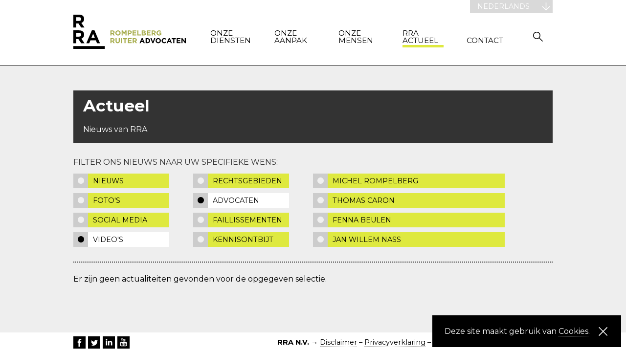

--- FILE ---
content_type: text/html; charset=UTF-8
request_url: https://www.rra.nl/NL/rra-actueel.html&filterType=videos&subFilter=advocaten
body_size: 2560
content:

<!DOCTYPE html>
<html xmlns="http://www.w3.org/1999/xhtml">
<head>
	
		
	<title>RRA actueel - Rompelberg Ruiter Advocaten</title>
	<meta name="description" content="">

	<link rel="icon" href="/favicon.ico?v=1" type="image/x-icon"> 
	
	<meta http-equiv="Content-Type" content="text/html; charset=utf-8">
	<meta name="web_author" content="Pixelplus Interactieve Media">

	<meta property="og:locale" content="nl_nl">
    <meta property="og:type" content="website">
    <meta property="og:image" content="http://www.rra.nl/img/logo-social.png">
    <meta property="og:url" content="http://www.rra.nl/rra-actueel.html">
	<meta property="og:title" content="RRA actueel - Rompelberg Ruiter Advocaten">
    <meta property="og:description" content="">

    <meta name="viewport" content="width=320, initial-scale=1.0, maximum-scale=1.0, user-scalable=no"/>
    <meta http-equiv="X-UA-Compatible" content="IE=edge"> 

	<link href='https://fonts.googleapis.com/css?family=Montserrat:400,700' rel='stylesheet' type='text/css'>
	<link rel="stylesheet" href="/style/screen.css?v20220720" type="text/css" media="screen">
	<link rel="stylesheet" href="/style/mediaqueries.css" type="text/css" media="screen">
	<!-- Slider -->
	<link rel="stylesheet" type="text/css" href="/../plugin/royalslider/royalslider/royalslider.css">
	<link rel="stylesheet" type="text/css" href="/../plugin/royalslider/royalslider/skins/minimal-white/rs-minimal-white.css">
	<!--[if lt IE 9]><script src="/script/html5shiv.js"></script><![endif]-->
</head>

<body class="grey light">
<div id="wrap">

	<div id="site">
		<header id="mainHeader" class="open" role="banner">
			<div class="container group">
								<a href="/" id="topLogo" title="RRA Advocaten - Naar de homepagina">
					<img src="/img/logo-rra-advocaten.svg" alt="RRA Advocaten - Naar de homepagina" title="RRA Advocaten - Naar de homepagina">
				</a>				
				<nav id="mainNav" role="navigation">
					
<ul class="group">
<li class=" "><a href="/NL/onze-diensten.html" title="Onze diensten">Onze diensten</a>
</li>
<li class=" "><a href="/NL/onze-aanpak.html" title="Onze aanpak">Onze aanpak</a>
</li>
<li class=" "><a href="/NL/onze-mensen.html" title="Onze mensen">Onze mensen</a>
</li>
<li class=" active"><a href="/NL/rra-actueel.html" title="RRA actueel">RRA actueel</a>
</li>
<li class=" "><a href="/NL/contact.html" title="Contact">Contact</a>
</li>
<li><a href="tel:+31455620540" class="showMobile" title="Direct bellen">Direct bellen</a></li></ul>				</nav>

				<a href="javascript:toggleSearchBar('header#mainHeader a.toggleSearch');" class="toggleSearch" title="Zoeken">Zoeken</a>
				<a href="javascript:toggleFade('nav#mainNav', 'a.toggleMenuMobile');" class="toggleMenuMobile showMobile" title="Menu">Menu</a>

				<br class="clear">

								<div id="searchBar">
					<form action="/NL/zoekresultaten.html" method="POST">
						<input type="text" name="search" value="" placeholder="Waar bent u naar op zoek?">
						<input type="submit" name="submitSearch" value="Zoeken">
					</form>
				</div>
				
<div id="language">
	<ul>
		<li>
			<a href="javascript:toggleLanguage();">Nederlands</a>
			<ul>

				<li><a href="/DE/rra-aktuell.html" title="Zu Deutsch wechseln">Deutsch</a></li><li><a href="/EN/rra-news.html" title="Switch to English">English</a></li>
			</ul>
		</li>
	</ul>
</div>			</div>

		</header>
		
		<div id="main">

			<div class="container group">
				
				<div class="col size100">
					<section>
						
						<header class="pageHeader">
							<h1>Actueel</h1>
							<p>Nieuws van RRA</p>
						</header>

					</section>

					<div id="filterArticles" class="group">
						<p>Filter ons nieuws naar uw specifieke wens:</p>
						<div class="col size20">
							<a href="/NL/rra-actueel.html&subFilter=advocaten&filterType=news" data-value="news" title="Nieuws">Nieuws</a>
							<a href="/NL/rra-actueel.html&subFilter=advocaten&filterType=photos" data-value="photos" title="Foto's">Foto's</a>
							<a href="/NL/rra-actueel.html&subFilter=advocaten&filterType=social" data-value="social" title="Social media">Social media</a>
							<a href="/NL/rra-actueel.html&subFilter=advocaten&filterType=videos" data-value="videos" title="Video's">Video's</a>
						</div>
						<div class="col size20">
							<a href="/NL/rra-actueel.html&filterType=videos&subFilter=rechtsgebieden" data-value="rechtsgebieden" title="Rechtsgebieden">Rechtsgebieden</a>
							<a href="/NL/rra-actueel.html&filterType=videos&subFilter=advocaten" data-value="advocaten" title="Advocaten">Advocaten</a>
							<a href="/NL/rra-actueel.html&filterType=videos&subFilter=faillissementen" data-value="faillissementen" title="Faillissementen">Faillissementen</a>
							<a href="/NL/rra-actueel.html&filterType=videos&subFilter=kennisontbijten" data-value="kennisontbijten" title="Kennisontbijt">Kennisontbijt</a>
						</div>
						<div class="col size40 last" id="newsItems">

							<a href="/NL/rra-actueel.html&filterType=videos&subFilter=advocaten&item=6" data-value="6" title="Michel Rompelberg">Michel Rompelberg</a><a href="/NL/rra-actueel.html&filterType=videos&subFilter=advocaten&item=14" data-value="14" title="Thomas Caron">Thomas Caron</a><a href="/NL/rra-actueel.html&filterType=videos&subFilter=advocaten&item=27" data-value="27" title="Fenna Beulen">Fenna Beulen</a><a href="/NL/rra-actueel.html&filterType=videos&subFilter=advocaten&item=29" data-value="29" title="Jan Willem Nass">Jan Willem Nass</a>
						</div>
					</div>

					<hr>

					<div id="fullOverview">

						<p>Er zijn geen actualiteiten gevonden voor de opgegeven selectie.
					</div>

				</div>
				
			</div>
			
		</div>	
	</div>
</div>
	
		<footer id="siteFooter">
		<div class="container group">
			<div class="social floatLeft group">
				<a href="https://www.facebook.com/pages/RRA-Advocaten/127629080605008" title="Bezoek onze facebook pagina" target="_blank"><img src="/img/icon-facebook.svg" alt="Bezoek onze facebook pagina" title="Bezoek onze facebook pagina"></a>
				<a href="https://twitter.com/RRA_Advocaten" title="Bezoek ons Twitter profiel" target="_blank"><img src="/img/icon-twitter.svg" alt="Bezoek ons Twitter profiel" title="Bezoek ons Twitter profiel"></a>
				<a href="https://www.linkedin.com/company/rra-advocaten-n.v." title="Bezoek onze LinkedIn pagina" target="_blank"><img src="/img/icon-linkedin.svg" alt="Bezoek onze LinkedIn pagina" title="Bezoek onze LinkedIn pagina"></a>
				<a href="https://www.youtube.com/user/RRAadvocaten" title="Bezoek ons YouTube-kanaal" target="_blank"><img src="/img/icon-youtube.svg" alt="Bezoek ons YouTube-kanaal" title="Bezoek ons YouTube-kanaal"></a>
			</div>

			<div class="disclaimer floatRight">
				<b>RRA N.V.</b> &rarr; <a href="/NL/disclaimer.html" title="Disclaimer">Disclaimer</a> &ndash; <a href="/NL/privacyverklaring.html" title="Privacyverklaring">Privacyverklaring</a> &ndash; <a href="/NL/colofon.html" title="Colofon">Colofon</a> &ndash; <a href="/NL/onze-aanpak/algemene-voorwaarden.html" title="Voorwaarden">Voorwaarden</a> &ndash; <a href="/NL/cookiebeleid.html" title="Cookies">Cookies</a>
			</div>
		</div>
	</footer>

	
	<div id="cookieMelding">
		Deze site maakt gebruik van <a href="/NL/cookiebeleid.html" title="Deze site maakt gebruik van Cookies">Cookies</a>.
		<a href="/NL/rra-actueel.html&filterType=videos&subFilter=advocaten&acceptCookie=yes" id="closeCookie" title="Sluiten">x</a>
	</div>

	
	<script type="text/javascript" src="/script/jquery-1.11.1.min.js"></script>
	<script type="text/javascript" src="/script/jquery.cycle2.min.js"></script>
	<script type="text/javascript" src="/script/jquery.cycle2.swipe.min.js"></script>
	<script type="text/javascript" src="/script/scripting.js"></script>
	<script type="text/javascript">
		$(document).ready(function(){

			loadCSS('/style/print.css', 'print');
		});

		
		  
  (function(i,s,o,g,r,a,m){i['GoogleAnalyticsObject']=r;i[r]=i[r]||function(){
  (i[r].q=i[r].q||[]).push(arguments)},i[r].l=1*new Date();a=s.createElement(o),
  m=s.getElementsByTagName(o)[0];a.async=1;a.src=g;m.parentNode.insertBefore(a,m)
  })(window,document,'script','//www.google-analytics.com/analytics.js','ga');

  ga('create', 'UA-6717147-1', 'auto');
  ga('send', 'pageview');
	
	</script>
	<script type="text/javascript">

		function changeItem(val) {

			window.location = "/NL/rra-actueel.html&" + val;
		}

		$(document).ready(function() {

			$('[data-value="videos"]').addClass('active');$('[data-value="advocaten"]').addClass('active');		});

	</script>
</body>
</html>

--- FILE ---
content_type: text/css
request_url: https://www.rra.nl/style/screen.css?v20220720
body_size: 6554
content:
@charset "utf-8";
/* CSS Document */

/* *****************************************************************
Colors used in this document:
	RRA Geel		:	#dee93f
	RRA Groen		:	#a6ac4b
***************************************************************** */

* {margin: 0px;	padding: 0px; outline-style: none;}
a, img {border:0px solid #fff;}

html, body {height: 100%;}

/* display:block voor oudere browsers */
header, nav, article, section, aside, time, footer {display: block;}

/* --------------------------------------------------------- TYPE */

body {font-family: 'Montserrat', sans-serif;}

h1,h2,h3,h4,h5,h6 {margin: 0 0 15px;}
h1 {font-size: 2.1rem;}
h2 {font-size: 1.7rem;}
h3 {font-size: 1.5rem;}
h4 {font-size: 1.3rem;}
h5 {font-size: 1.1rem;}
h6 {font-size: 1.1rem;}

p, ul, ol, table {
	font-size: 1rem;
	margin: 0 0 25px;
	line-height: 1.7em;
}

.colorWhite {color:#fff;}

ul {
	list-style-type: square;
	margin: 0 0 25px 15px;
}
ol {margin: 0 0 25px 20px;}

hr {
	clear: both;
	margin: 20px 0;
	height: 0px;
	border: 0px;
	border-top: 2px dotted #fff;
}
body.white hr {border-top: 2px dotted #000;}
body.grey.light hr {border-color: #333;}
.col.size33 hr {width: 303px;}
body .contentBlock hr {border-color: #000;}

p > a, ul li > a, ol li > a, td > a {
	color: inherit;
	text-decoration: none;
	border-bottom: 1px dotted #000;
}
a:hover {border-bottom: 0px dotted #000;}

/* ------------------------------------------------------- LAYOUT */

#site {margin: 0 auto -40px}

body {background-color: #4d4d4d;} /* default background-color */
body.homepage {background-color: #000;}
.grey {background-color: #4d4d4d;}
.grey.light {background-color: #eee;}
.green {background-color: #a6ac4b;}
.white {background-color: #fff;}

.container {
	margin: 0 auto;
	padding: 0 10px;
	width: 980px;
}

video#bgvid {
	position: fixed;
	right: 0;
	bottom: 0;
	min-width: 100%;
	min-height: 100%;
	width: auto;
	height: auto;
	z-index: -100;
	background-size: cover;
}

#main {margin: 50px 0 100px;}
body.homepage #main {margin: 50px 0;}
#main .col {
	float: left;
	margin: 0 5% 0 0;
}
#main .col.size30 {width: 30%;}
#main .col.size33 {width: 33%;}
#main .col.size40 {width: 40%;}
#main .col.size60 {width: 55%;}
#main .col.size66 {width: 62%;}
#main .col.last {margin-right: 0px;}

.blockTitle {
	padding: 5px 10px;
	color: #fff;
	text-transform: uppercase;
	background-color: #000;
}
body.grey.light .blockTitle {background-color: #333;}

body.white .size33.last .blockTitle {border-right: 20px solid #fff;}
body.grey .size33.last .blockTitle {border-right: 20px solid #4D4D4D;}
body.grey.light .size33.last .blockTitle {border-right: 20px solid #eee;}
body.green .size33.last .blockTitle {border-right: 20px solid #a6ac4b;}

body.green .blockTitle {border-color: #A6AC4B;}
body.grey .blockTitle {border-color: #4D4D4D;}
body.yellow .blockTitle {border-color: #DEE93F;}
body.white .blockTitle {border-color: #fff;}

#main .col.size100 {
	margin: 0;
	width: 100%;
}
#main .col.size100 .blockTitle {border: 0px solid #fff;}

section .contentBlock a.ctaButton {
	display: inline-block;
	padding: 5px 10px 5px 50px;
	color: #000;
	font-size: 0.8rem;
	font-weight: bold;
	text-decoration: none;
	text-transform: uppercase;
	border-bottom: none;
	background: url('../img/arrow-right.png') no-repeat scroll 30px center #dee93f;
	
	transition: all 200ms ease-out 0s;
}

section .contentBlock a.ctaButton:hover {margin-left: 10px;}

/* -------------------------------------------- LAYOUT - HOMEPAGE */

body.homepage #main .col.size33 {margin: 0 5% 0 29%;}
body.homepage #main .col.size33.last {margin: 0;}

body.homepage #site #main .col .sideBlock {
	margin: 0 0 40px;
	height: 200px;
	border-width: 0px;
}
body.homepage #site #main .col .sideBlock.hasImage {height: 100px;}
body.homepage #site #main .col .sideBlock.cycle-slideshow {height: auto;}

.vjs-big-play-button{display:none !important;}
.vjs-control-bar{display:none !important;}

/* ------------------------------------------------ LAYOUT - FORM */

form fieldset {
	margin: 0 0 25px;
	border: 0px solid #fff;
}

form fieldset legend {
	margin: 10px 0;
	color: #fff;
	font-size: 1.6rem;
}

form .label,
form fieldset > label {
	position: relative;
	display: block;
	min-height: 45px;
	margin: 0 0 10px;
}
form fieldset > label[for=message] {height: auto;}

form .label span,
form label span {
	position: absolute;
	left: -15px;
	top: 9px;
	padding: 3px 7px;
	text-transform: uppercase;
	background-color: #dee93f;
}

form .label span i,
form label span i {
	font-style: normal;
}

form .label .inputStyle,
form label input[type=text],
form label input[type=email],
form label textarea {
	display: block;
	height: 45px;
	width: 100%;
	font-family: 'Montserrat', sans-serif;
	font-size: 1rem;
	border: 0px solid #fff;
	background-color: #fff;
}

form label textarea {
	padding: 11px 2% 2% 2%;
	width: 96%;
	min-height: 150px;
	resize: vertical;
	line-height: 1.5em;
}

form .label .inputStyle {text-indent: 85px; line-height: 45px;}
form label[for=name] input {text-indent: 64px;}
form label[for=fname] input,
form label[for=extraFname] input {text-indent: 113px;}
form label[for=mname] input,
form label[for=extraMname] input {text-indent: 168px;}
form label[for=lname] input,
form label[for=extraLname] input {text-indent: 132px;}
form label[for=email] input,
form label[for=extraEmail] input {text-indent: 72px;}
form label[for=extraPhone] input {text-indent: 100px;}
form label[for=phone] input {text-indent: 100px;}
form label[for=company] input {text-indent: 146px;}
form label[for=companyAddress] input {text-indent: 67px;}
form label[for=message] textarea {text-indent: 72px;}

form .label #companyZip {
	float: left;
	margin: 0 2% 0 0;
	width: 52%;
	text-indent: 0;
}

form .label #companyCity {
	float: left;
	margin: 0;
	width: 46%;
}

form .label #companyZip input,
form .label #companyCity input {
	display: block;
	height: 100%;
	font-family: 'Montserrat', sans-serif;
	font-size: 1rem;
	border:0px solid #fff;
}

form .label #companyZip input {padding-left: 76%; width: 24%;}
form .label #companyCity input {padding-left: 3%; width: 97%;}

form .label .inputStyle label {cursor: pointer;}
form .label .inputStyle label[for=man],
form .label .inputStyle label[for=extraMan] {margin: 0 15px 0 0;}

form input[type=submit] {
	float: right;
	border: 0px solid #fff;
	padding: 0 3% 0 7%;
	height: 38px;
	font-family: 'Montserrat', sans-serif;
	font-size: 1rem;
	text-transform: uppercase;
	background: url('../img/arrow-right.png') 13px center no-repeat #dee93f;
	cursor: pointer;
}

form input[type=submit]:hover {
	color: #fff;
	background: url('../img/arrow-right-w.png') 13px center no-repeat #000;
}

form#formKennissessie {padding-top: 20px;}

form#formKennissessie .foto-disclaimer { 
	background-color: white ; 
	padding: 20px;
	margin-top: 2rem;
	margin-bottom: 0;
	padding-bottom: 0.5rem;
}

form#formKennissessie .foto-disclaimer-toggle {
	background-color: white ; 
	padding: 20px;	
}

form#formKennissessie .foto-disclaimer-toggle label {
	cursor: pointer;
	user-select: none;
}

/* ----------------------------------- LAYOUT - FORM KENNISSESSIE */

form a#openExtra {
	display: block;
	margin: 0 0 20px;
	color: #fff;
}

#plusOne {
	margin: 0 0 20px;
}

/* ------------------------------------------------ HEADER - MAIN */

header .container {position: relative; z-index: 1000;}

header#mainHeader {
	position: relative;
	padding: 30px 0;
	background-color: #fff;
	border-bottom: 1px solid #000;
}
header#mainHeader a#topLogo {
	display: block;
	float: left;
	margin: 0 50px 0 0;
	width: 230px;
	border: 0px solid #fff;
}
header#mainHeader a#topLogo img {width: 100%;}

#searchBar {
	display: none;
	margin: 16px 20px 0 280px;
	height: 38px;
}

#searchBar input[type=text]{
	display: block;
	float: left;
	width: 75%;
	height: 36px;
	font-family: 'Montserrat', sans-serif;
	font-size: 1rem;
	border: 0px solid #fff;
	border-bottom: 2px solid #c6c6c6;
}

#searchBar input[type=submit] {width: 23%;}

/* ------------------------------------ HEADER - LANGUAGE TOGGLER */

#language {
	position: absolute;
	right: 10px;
	top: -30px;
	z-index: 2000;
}

#language ul {
	margin: 0;
	list-style-type: none;
}

#language ul li a,
#language ul li span {
	display: block;
	margin: 0;
	line-height: 1.2em;
	padding: 5px 15px;
	color: #fff;
	font-size: 0.9rem;
	text-transform: uppercase;
	border: 0px solid #fff;
	background-color: #d9d9d9;
}

#language ul li a {margin-right: 27px;}
#language ul li a:hover {
	color: #000;
	background-color: #dee93f;
}
#language > ul > li > a {
	margin: 0;
	padding-right: 47px;
	background: url('../img/language-dropdown.svg') right center no-repeat scroll #d9d9d9;
}
#language > ul > li.open > a,
#language > ul > li:hover > a {
	color: #000;
	background: url('../img/language-dropdown-b.svg') right center no-repeat scroll #dee93f;
}


#language ul li ul {display: none;}
#language ul li.open ul {display: block;}

/* ---------------------------------------------------------- NAV */

nav#mainNav {float: left; margin: 30px 0 0;}
nav#mainNav ul {list-style-type: none; margin: 0;}
nav#mainNav ul li {display: inline;}
nav#mainNav ul li a {
	display: inline-block;
	margin: 0 43px 0 0;
	padding: 0 0 2px;
	width: 84px;
	line-height: 1.05em;
	color: #000;
	font-size: 0.95rem;
	font-weight: normal;
	text-decoration: none;
	text-transform: uppercase;
	border-bottom: 5px solid rgba(0,0,0, 0);

	-webkit-transition: border-color 200ms ease-out;
	-moz-transition: border-color 200ms ease-out;
	-o-transition: border-color 200ms ease-out;
	transition: border-color 200ms ease-out;
}
nav#mainNav ul li.active a {border-bottom: 5px solid #dee93f;}
nav#mainNav ul li a:hover {border-color: rgba(0,0,0, 1);}

header#mainHeader a.toggleSearch {
	display: block;
	float: left;
	margin: 31px 0 0 5px;
	width: 28px;
	height: 27px;
	text-indent: -9999px;
	background: url('../img/bg-spr-search.png') center 4px no-repeat transparent;

	-webkit-transition: background-color 200ms ease-out;
	-moz-transition: background-color 200ms ease-out;
	-o-transition: background-color 200ms ease-out;
	transition: background-color 200ms ease-out;
}

header#mainHeader a.toggleSearch.open {
	background: url('../img/bg-spr-searchclose.png') center 4px no-repeat transparent;	
}

header#mainHeader a.toggleSearch:hover {
	background-color: #000;
	background-position: center -97px;
}

/* ------------------------------------------------- NAV - SUBNAV */

nav#mobileNavblock ul,
nav#subNav ul {
	margin: 0 20px 10px 0;
	list-style-type: none;
}

nav#mobileNavblock ul {
	margin: 0 10px 35px 0;
}

nav#mobileNavblock ul li,
nav#subNav ul li {
	display: block;
	margin: 0 0 5px;
}

nav#mobileNavblock ul li a,
nav#subNav ul li a {
	position: relative;
	display: block;
	padding: 15px 20px;
	color: #000;
	font-size: 0.95rem;
	line-height: 1.3rem;
	text-decoration: none;
	background-color: #fff;
	border: 0px solid #fff;
}

nav#subNav ul li a:hover,
nav#subNav ul li.active a {
	background-color: #000;
	color: #fff;
}

nav#mobileNavblock ul li a:after,
nav#subNav ul li a:after {
	content: '';
	right: -10px;
	top: 10px;
	width: 31px;
	height: 31px;
	position: absolute;
	background: url("../img/arrow-right.png") no-repeat scroll center center #dee93f;
	
	-webkit-transition: right 200ms ease-out;
	-moz-transition: right 200ms ease-out;
	-o-transition: right 200ms ease-out;
	transition: right 200ms ease-out;
}

nav#subNav ul li a:hover:after {right: -20px;}

/* --------------------------------------------------------- MAIN */

header.pageHeader {
	margin: 0 0 10px;
	padding: 10px 20px 15px;
}

body.green header.pageHeader {background-color: #dee93f;}
body.grey header.pageHeader {background-color: #dee93f;}
body.grey.light header.pageHeader {background-color: #333; color: #fff;}
body.grey header.pageHeader:first-child {background-color: #a6ac4b;}
body.grey.light header.pageHeader:first-child {background-color: #333;}
body.white header.pageHeader {background-color: #eee;}
body.white header.pageHeader.employee {padding: 0; background-color: transparent;}

header.pageHeader p {margin: 0;}

.contentBlock {
	margin: 0 0 10px;
	padding: 20px;
	color: #000;
	background-color: #fff;
}
body.white .contentBlock {padding: 0;}
.contentBlock.error ul {
	list-style-type: square;
	margin-bottom: 0;
	color: #ac644b;
}
/*.contentBlock.error ul li {display: block;}*/
#blockMenu .block {margin: 0 0 10px;}

a.blockLink {
	position: relative;
	display: block;
	padding: 15px 20px;
	color: #000;
	text-decoration: none;
	background-color: #fff;
}
body.white a.blockLink {background-color: #eee;}

#blockMenu .block.active a.blockLink,
body a.blockLink:hover {
	background-color: #000;
	color: #fff;
}

a.blockLink:after {
	position: absolute;
	top: 10px;
	right: -10px;
	padding: 5px 10px 5px 50px;
	background: url('../img/arrow-right.png') 30px center no-repeat #dee93f;

	-webkit-transition: right 200ms ease-out;
	-moz-transition: right 200ms ease-out;
	-o-transition: right 200ms ease-out;
	transition: right 200ms ease-out;
}
a.blockLink.nl:after {

	content: 'Lees verder';
}
a.blockLink.en:after {

	content: 'Read more';
}
a.blockLink.de:after {

	content: 'Lies weiter';
}
#blockMenu .block.active a.blockLink:after,
#blockMenu a.blockLink:hover:after {
	color: #000;
	right: -20px;
}
#blockMenu .block.active a.blockLink.unfold:after {
	background: url('../img/arrow-down.png') 31px center no-repeat #dee93f;
}

#blockMenu .blockMore {
	padding: 0 20px;
	background-color: #fff;
	overflow: hidden;
	height: 0;

	-webkit-transition: all 300ms ease-out;
	-moz-transition: all 300ms ease-out;
	-o-transition: all 300ms ease-out;
	transition: all 300ms ease-out;
}

#blockMenu .block.active .blockMore {
	padding: 20px;
	height: auto;	
}

/* -------------------------------------------- MAIN - SIDEBLOCKS */

.sideBlock {
	position: relative;
	display: block;
	margin: 0 0 25px;
	padding: 25px 25px 50px 25px;
	height: 155px;
	width: auto;
	color: #000;
	text-decoration: none;
	border-right: 20px solid #4D4D4D;
	background-color: #fff; /* Default color */
}
.sideBlock.hasImage,
.sideBlock.cycle-slideshow {height: auto;}

body.grey .col.size33 div.sideBlock,
body.green .col.size33 div.sideBlock,
body.white .col.size33 div.sideBlock {
	/*min-height: 150px;*/
}

body.green .sideBlock {border-color: #A6AC4B;}
body.grey .sideBlock {border-color: #4D4D4D;}
body.grey.light .sideBlock {border-color: #eee;}
body.yellow .sideBlock {border-color: #DEE93F;}
body.white .sideBlock {border-color: #fff;}

.sideBlock.typeA {background-color: #fff;}
body.grey .sideBlock.typeA {background-color: #fff;}
body.white .sideBlock.typeA {background-color: #a6ac4b;}
body.green .sideBlock.typeA {background-color: #fff;}

.sideBlock.typeB {background-color: #a6ac4b;}
body.grey .sideBlock.typeB {background-color: #a6ac4b;}
body.white .sideBlock.typeB {background-color: #000; color: #fff;}
body.green .sideBlock.typeB {background-color: #000; color: #fff;}

.sideBlock.typeC {background-color: #000; color: #fff;}
body.grey .sideBlock.typeC {background-color: #000; color: #fff;}
body.white .sideBlock.typeC {background-color: #dee93f; color: #000;}
body.green .sideBlock.typeC {background-color: #DEE93F; color: #000;}

body.grey .sideBlock.typeD {background-color: #dee93f;}
body.white .sideBlock.typeD {background-color: #4d4d4d; color: #fff;}

.sideBlock .title {
	margin: 0 0 10px;
	font-size: 1.3rem;
}


.readMore {
	position: absolute;
	right: -10px;
	bottom: 25px;
	padding: 5px 10px 5px 50px;
	color: #000;
	font-size: 0.8rem;
	font-weight: bold;
	text-decoration: none;
	text-transform: uppercase;
	background: url('../img/arrow-right.png') 30px center no-repeat #dee93f;

	-webkit-transition: all 200ms ease-out;
	-moz-transition: all 200ms ease-out;
	-o-transition: all 200ms ease-out;
	transition: all 200ms ease-out;
}
.readMore:first-of-type {
	position: absolute;
	right: -10px;
	bottom: 56px;
}
.readMore:last-of-type {
	position: absolute;
	right: -10px;
	bottom: 25px;
}
.readMore.bgWhite {background-color: #fff;}
body.homepage .cycle-slide .readMore {
	right: 10px;
	bottom: 10px;
}

.readMore:hover {right: -20px;}
body.white .sideBlock.typeC a.readMore {
	background-color: #000;
	color: #fff;
	background-image: url('../img/arrow-right-w.png');
}
body.homepage .cycle-slide .readMore:hover {right: 0px;}

/* ----------------------------------- MAIN - SIDEBLOCKS - SLIDER */

.sideBlock.cycle-slideshow {
	padding: 0;
	width: 323px;
	border: 0px solid #fff;
	background-color: transparent!important;
	overflow: hidden;
}
.sideBlock.cycle-slideshow .cycle-slide {
	position: relative;
	padding: 25px 25px 50px 25px;
	width: 100%;
	height: 230px;
	/*height: 249px;*/
	border-right: 20px solid #4D4D4D;
	border-bottom: 0px solid #fff!important;
	background-color: #fff; /* Default color */
	box-sizing: border-box;
}

body.homepage .sideBlock.cycle-slideshow .cycle-slide {
	height: 244px;
	background-color: #000;
	border-right: 0px solid #4D4D4D;
}

body.white .sideBlock.cycle-slideshow.typeA .cycle-slide {background-color: #a6ac4b;}
body.grey .sideBlock.cycle-slideshow.typeB .cycle-slide {background-color: #A6AC4B;}
body.green .sideBlock.cycle-slideshow.typeB .cycle-slide {background-color: #000;}
body.white .sideBlock.cycle-slideshow.typeB .cycle-slide {background-color: #000; color: #fff;}
body.grey .sideBlock.cycle-slideshow.typeC .cycle-slide {background-color: #000;}
body.grey .sideBlock.cycle-slideshow.typeC .cycle-slide {color: #fff;}
body.green .sideBlock.cycle-slideshow.typeC .cycle-slide {background-color: #DEE93F;}
body.green .sideBlock.cycle-slideshow.typeC .cycle-slide .readMore {background-color: #fff;}
body.white .sideBlock.cycle-slideshow.typeC .cycle-slide {background-color: #dee93f;}

.sideBlock time {
	position: absolute;
	bottom: 27px;
	z-index: 100;
}
.sideBlock .hasImage time {color: #fff;}

body.green .sideBlock .cycle-slide {border-color: #A6AC4B;}
body.grey .sideBlock .cycle-slide {border-color: #4D4D4D;}
body.grey.light .sideBlock .cycle-slide {border-color: #eee;}
body.yellow .sideBlock .cycle-slide {border-color: #DEE93F;}
body.white .sideBlock .cycle-slide {border-color: #fff;}

.sideBlock.cycle-slideshow .paging {
	border-right: 20px solid #4D4D4D;
	background-color: #cccccc;
	height: 32px;
}
body.homepage .sideBlock.cycle-slideshow .paging {border-right: 0px solid #4D4D4D;}

body.green .sideBlock.cycle-slideshow .paging {border-color: #A6AC4B;}
body.grey .sideBlock.cycle-slideshow .paging {border-color: #4D4D4D;}
body.grey.light .sideBlock.cycle-slideshow .paging {border-color: #eee;}
body.yellow .sideBlock.cycle-slideshow .paging {border-color: #DEE93F;}
body.white .sideBlock.cycle-slideshow .paging {border-color: #fff;}

.sideBlock.cycle-slideshow .paging > * {float: left;}
.sideBlock.cycle-slideshow .paging .prev,
.sideBlock.cycle-slideshow .paging .next {
	float: left;
	display: block;
	width: 30px;
	height: 100%;
	text-indent: -9999px;
	background: url('../img/arrow-left.png') center center no-repeat #808080;
	cursor: pointer;
}
.sideBlock.cycle-slideshow .paging .next {float: right; background-image: url('../img/arrow-right.png');}
.sideBlock.cycle-slideshow .paging .cycle-pager {
	width: 240px;
	height: 100%;
	line-height: 32px;
	text-align: center;
}
body.homepage .sideBlock.cycle-slideshow .paging .cycle-pager {width: 262px;}

.sideBlock.cycle-slideshow .paging .cycle-pager span {
	display: inline-block;
	margin: 9px 5px 0;
	width: 11px;
	height: 11px;
	text-indent: -9999px;
	background-color: #fff;

	-webkit-border-radius: 50%;
	-moz-border-radius: 50%;
	border-radius: 50%;
}
.sideBlock.cycle-slideshow .paging .cycle-pager span:hover {background-color: #777;}
.sideBlock.cycle-slideshow .paging .cycle-pager span.cycle-pager-active {background-color: #000;}

/* ------------------------------ MAIN - SIDEBLOCKS - NEWS SLIDER */

/*.sideBlock.newsSlider {height: 310px;}*/
.sideBlock.typeA.hasImage {padding-bottom: 150px;}
.sideBlock.typeB.hasImage {padding-bottom: 150px;}
.sideBlock.typeC.hasImage {padding-bottom: 150px;}
.sideBlock.hasImage p,
.sideBlock .hasImage p {
	margin: 0;
	height: 55px;
	overflow: hidden;
}

.sideBlock .image {
	position: absolute;
	left: 0;
	bottom: 0;
	width: 100%;
	height: 150px;
	overflow: hidden;
}

.sideBlock .image > div {
	position: absolute;
	left: -50%;	
	top: -50%;
	margin: 0;
	width: 200%;
	height: 200%;
}

.sideBlock .image div img {
	display: block;
	position: absolute; 
	top: 0; 
	left: 0; 
	right: 0; 
	bottom: 0; 
	margin: auto; 
	min-width: 50%;
	min-height: 50%;
}

.size33 .sideBlock.newsSlider.employee a {
	display: block;
	color: #000;
	text-decoration: none;
}

/* --------------------------------------- MAIN - FILTEREMPLOYEES */

#filterEmployees {margin: 0 0 5px;}
#filterEmployees a {
	display: block;
	margin: 0 0 10px;
	padding: 5px 10px 5px 50px;
	color: #000;
	font-size: 0.9rem;
	text-decoration: none;
	text-transform: uppercase;
	background: url("../img/arrow-right.png") no-repeat scroll 30px center #dee93f;
	
	-webkit-transition: background-color 200ms ease-out;
	-moz-transition: background-color 200ms ease-out;
	-o-transition: background-color 200ms ease-out;
	transition: background-color 200ms ease-out;
}

#filterEmployees a.active {background: url("../img/arrow-down.png") no-repeat scroll 31px center #fff;}
body.white #filterEmployees a.active {background-color: #eee;}

#filterEmployees a:hover {background-color: #fff;}
body.white #filterEmployees a:hover {
	background-color: #000;
	color: #fff;
	background-image: url('../img/arrow-right-w.png');
}

/* --------------------------------------- MAIN - FILTER ARTICLES */

#filterArticles {margin: 0 0 5px;}
#filterArticles .col.size20 {width: 20%;}
#filterArticles .col.size33 {width: 30%;}

#filterArticles a {
	position: relative;
	display: block;
	margin: 0 0 10px;
	padding: 5px 10px 5px 40px;
	height: 20px;
	line-height: 20px;
	color: #000;
	font-size: 0.9rem;
	text-decoration: none;
	text-transform: uppercase;
	background-color: #DEE93F;
	overflow: hidden;
	
	-webkit-transition: background-color 200ms ease-out;
	-moz-transition: background-color 200ms ease-out;
	-o-transition: background-color 200ms ease-out;
	transition: background-color 200ms ease-out;
}

#filterArticles a:before {
	content: '';
	position: absolute;
	left: 0;
	top: 0;
	display: block;
	width: 30px;
	height: 30px;
	background: url('../img/spr-checkbox.png') center 8px no-repeat #cccccc;
}

#filterArticles a:hover:before {background: url('../img/spr-checkbox.png') center -92px no-repeat #cccccc;}
#filterArticles a.active {background-color: #fff;}
#filterArticles a.active:before {background: url('../img/spr-checkbox.png') center -92px no-repeat #cccccc;}

#filterArticles label[for=listFaillisementen] {
	display: block;
	margin: 5px 0 0;
	height: 30px;
	background-color: #fff;
}

#filterArticles label select {
	display: block;
	width: 100%;
	height: 100%;
	font-family: 'Montserrat', sans-serif;
	font-size: 1rem;
	border: 0px solid #fff;
}

#filterArticles label select option {
	padding: 2% 3%;
}

/* ------------------------------------- MAIN - EMPLOYEE OVERVIEW */

#overviewEmployee {
	padding: 20px 0 0;
	text-align: justify;
	font-size: 0.1px;
}
#overviewEmployee:after {
	content: '';
	display: inline-block;
	width: 100%;
}

#overviewEmployee > div,
#overviewEmployee a.employee {
	position: relative;
	display: inline-block;
	margin: 0 0 20px;
	width: 48%;
	color: #000;
	font-size: 0.9rem;
	text-align: left;
	text-decoration: none;
	vertical-align: top;
	border: 0px solid #fff;
	background-color: #eee;

	-webkit-transition: background-color 200ms ease-out;
	-moz-transition: background-color 200ms ease-out;
	-o-transition: background-color 200ms ease-out;
	transition: background-color 200ms ease-out;
}

#overviewEmployee a.employee {height: 255px;}

#overviewEmployee a.employee:hover {
	color: #fff;
	background-color: #000;
}

#overviewEmployee .image{
	position: relative;
	height: 195px;
	overflow: hidden;
}

#overviewEmployee .image img {
	position: absolute;
	right: 0;
	top: 0;
	display: block;
	width: 100%;
}

#overviewEmployee .name {
	font-weight: bold;
	padding: 5px 8px;
}

#overviewEmployee a.mail:hover {
	color: #fff;
	background-color: #000;
}

#overviewEmployee a.employee:after {
	content: '';
	position: absolute;
	right: -10px;
	bottom: 0;
	width: 25px;
	height: 25px;
	background: url("../img/arrow-right.png") center center no-repeat #dee93f;
}

#overviewEmployee div.employee .name {
	position: relative;
	height: 90px;
	background-color: #eee;
}

#overviewEmployee div.employee .name span.functie {
	font-weight: normal;
	font-size: 0.9em;
}

#overviewEmployee div.employee .name .mail {
	position: absolute;
	right: -10px;
	bottom: 10px;
	padding: 5px 10px 5px 50px;
	color: #000;
	font-size: 0.8rem;
	font-weight: bold;
	text-decoration: none;
	text-transform: uppercase;
	background: url("../img/arrow-right.png") no-repeat scroll 30px center #dee93f;

	-webkit-transition: right 200ms ease-out;
	-moz-transition: right 200ms ease-out;
	-o-transition: right 200ms ease-out;
	transition: right 200ms ease-out;
}

#overviewEmployee div.employee .name .mail:hover {
	right: -20px;	
}

/* --------------------------------------- MAIN - EMPLOYEE DETAIL */

#imageEmployee {margin-bottom: 25px!important;}
#imageEmployee img {
	display: block;
	width: 100%;
}

/* -------------------------------------- MAIN - ARTICLE OVERVIEW */

#overviewArticle {
	padding: 20px 0 0;
	text-align: justify;
	font-size: 0.1px;
}
#overviewArticle:after {
	content: '';
	display: inline-block;
	width: 100%;
}

#filterArticles > p {
	color: #333;
	margin: 25px 0 10px;
	text-transform: uppercase;
}

#overviewArticle .title {
	font-size: 1.1rem;
	height: 150px;
}

#overviewArticle a {height: 193px;}
#overviewArticle a.overviewImage {position: relative;}
#overviewArticle a.overviewImage .title {height: auto;}
#overviewArticle a.overviewImage > .image {
	position: absolute;
	bottom: 0;
	left: 0;
	width: 100%;
	height: 141px;
	overflow: hidden;
}

#overviewArticle a.overviewImage .image > div {
	position: absolute; 
	top: -50%;
	left: -50%;
	width: 200%;
	height: 200%;
}

#overviewArticle a.overviewImage .image div img {
	position: absolute;
	top: 0;
	left: 0;
	right: 0;
	bottom: 0;
	display: block;
	margin: auto;
	min-width: 50%;
	min-height: 50%;
}
#overviewArticle a time {
	position: absolute;
	bottom: 30px;
	z-index: 100;
}

#overviewArticle a {
	position: relative;
	display: inline-block;
	margin: 0 0 45px;
	padding: 3%;
	width: 24.5%;
	color: #000;
	font-size: 0.9rem;
	text-align: left;
	text-decoration: none;
	vertical-align: top;
	border: 0px solid #fff;
	background-color: #fff;

	-webkit-transition: background-color 200ms ease-out;
	-moz-transition: background-color 200ms ease-out;
	-o-transition: background-color 200ms ease-out;
	transition: background-color 200ms ease-out;
}

#overviewArticle a p {line-height: 1.5em;}

#overviewArticle a.twitter,
.sideBlock .twitter,
#overviewArticle a.facebook,
.sideBlock .facebook {
	background-image: url('../img/icon-twitter-small.gif');
	background-position: right top;
	background-repeat: no-repeat;
}
#overviewArticle a.facebook,
.sideBlock .facebook {background-image: url('../img/icon-facebook-small.gif');}

#overviewArticle a.video {
	color: #fff;
	background-color: #000;
}
#overviewArticle a.video:hover {background-color: #444;}

#overviewArticle a.foto {
	color: #fff;
	background-color: #646464;
}

#overviewArticle a:hover {
	color: #fff;
	background-color: #000;
}

#overviewArticle a .readMore {font-size: 0.9rem;}
#overviewArticle a:hover .readMore {right: -20px;}

.bottomPaging {
	float: right;
	height: 30px;
	line-height: 30px;
	font-size: 0.1px;
}
.bottomPaging > * {display: block; float: left; font-size: 1rem;}
.bottomPaging > a {
	display: inline-block;
	width: 30px;
	height: 30px;
	text-indent: -9999px;
	background: url('../img/arrow-left.png') center center no-repeat #DEE93F;
}
.bottomPaging > a.next {background-image: url('../img/arrow-right.png');}

.bottomPaging .pages {margin: 0 4px;}
.bottomPaging .pages a {
	display: inline-block;
	margin: 0 2px;
	width: 30px;
	height: 30px;
	color: #fff;
	text-align: center;
	text-decoration: none;
	background-color: #000;
}

.bottomPaging a:hover,
.bottomPaging .pages a.active {
	color: #000;
	background-color: #fff;
}
.contentBlock .bottomPaging a:hover,
.contentBlock .bottomPaging a.active {background-color: #eee;}

/* ---------------------------------------- MAIN - ARTICLE DETAIL */

section .contentBlock.article img {
	margin: 0 0 25px;
	display: block;
	width: 100%;
}

section .contentBlock iframe {margin: 0 0 25px; border: 0px solid #fff;}

/* ----------------------------------------------- ALBUM OVERVIEW */

#loadDiv {
	padding: 20px 0 20px 63px;
	background: url('../img/loader-bgwhite.gif') 20px center no-repeat transparent;
}

body.white #loadDiv {background-image: url('../img/loader-bgwhite.gif');}
body.green #loadDiv {background-image: url('../img/loader-bggreen.gif');}
body.grey #loadDiv {background-image: url('../img/loader-bggrey.gif'); color: #fff;}
body.grey.light #loadDiv {background-image: url('../img/loader-bglight.gif'); color: #333;}

/* ----------------------------------------------- ALBUM OVERVIEW */

.gallery a {
	position: relative;
	display: block;
	float: left;
	margin: 0 5% 5% 0;
	padding: 0 0 20%;
	width: 30%;
	height: 0;
	overflow: hidden;
	background-color: #000;

	-webkit-transition: outline 200ms ease-out;
	-moz-transition: outline 200ms ease-out;
	-o-transition: outline 200ms ease-out;
	transition: outline 200ms ease-out;
}
.gallery a:hover {outline: 3px solid #000;}

.gallery a:nth-child(3n+0) {margin: 0 0 5% 0;}

.gallery a .image {
	position: absolute;
	left: -50%;
	top: -50%;
	width: 200%;
	height: 200%;
	z-index: 0;
}

.gallery a .image img {
	position: absolute;
	display: block;
	left: 0;
	right: 0;
	top: 0;
	bottom: 0;
	margin: auto;
	padding: 0;
	width: auto;
	min-width: 51%;
	min-height: 51%;
}

/* ------------------------------------------------------ SECTION */

/* -------------------------------------------- PAGING LEFT RIGHT */

.pagingLR > * {
	display: block;
	float: left;
	margin: 0 8px 0 0;
	height: 25px;
	line-height: 25px;
}

.pagingLR a {
	width: 25px;	
	height: 25px;
	text-indent: -9999px;
	background-color: #dee93f;

	-webkit-transition: background-color 200ms ease-out;
	-moz-transition: background-color 200ms ease-out;
	-o-transition: background-color 200ms ease-out;
	transition: background-color 200ms ease-out;
}

.pagingLR a {background: url('../img/arrow-right.png') center center no-repeat #dee93f;}
.pagingLR a:hover {background-image: url('../img/arrow-right-w.png'); background-color: #000;}
.pagingLR a.left {background: url('../img/arrow-left.png') center center no-repeat #dee93f;}
.pagingLR a.left:hover {background-image: url('../img/arrow-left-w.png'); background-color: #000;}

.pagingLR span {
	padding: 0 7px;
	color: #fff;
	font-weight: normal;
	text-transform: uppercase;
	background-color: #000;
	max-width: 145px;
	text-overflow: ellipsis;
	overflow: hidden;
}

.backOverview {
	display: block;
	margin: 0 0 10px;
	padding: 5px 10px 5px 50px;
	color: #000;
	font-size: 0.9rem;
	text-decoration: none;
	text-transform: uppercase;
	background: url("../img/arrow-left.png") no-repeat scroll 30px center #dee93f;
	
	-webkit-transition: background-color 200ms ease-out;
	-moz-transition: background-color 200ms ease-out;
	-o-transition: background-color 200ms ease-out;
	transition: background-color 200ms ease-out;
}

.backOverview:hover {
	color: #fff;
	background: url("../img/arrow-left-w.png") no-repeat scroll 30px center #000;
}

/* ------------------------------------------------------ CONTACT */

.container.contact {
	padding: 0 0 25px;
	border-bottom: 2px dotted #fff;
}

#tabs {padding: 0;}

#tabs > ul {
	list-style-type: none;
	margin: 0 0 25px;
	padding: 20px 0 30px;
	font-size: 0.1px;
	text-align: justify;
	border-bottom: 2px dotted #fff;
}

#tabs > ul:after {
	content: '';
	display: inline-block;
	width: 100%;
}

#tabs > ul > li {
	display: block;
}

#tabs > ul > li > a {
	display: block;
	padding: 5px 10px 5px 30px;
	height: 25px;
	line-height: 25px;
	color: #000;
	font-size: 1rem;
	text-transform: uppercase;
	text-decoration: none;
	border: 0px solid #eee;
	background: url('../img/arrow-right.png') no-repeat 10px center #dee93f;

	-webkit-transition: background-color 200ms ease-out;
	-moz-transition: background-color 200ms ease-out;
	-o-transition: background-color 200ms ease-out;
	transition: background-color 200ms ease-out;
}

#tabs ul li a:hover {background-color: #fff;}
#tabs ul li.ui-state-active a {
	background-image: url('../img/arrow-down.png');
	background-color: #fff;
}

#map_canvas {
	width: 100%;
	height: 400px;
	border: 2px solid #999;
	background-color: #fff;
}
#map_canvas .contentBlock {background-color: transparent;}

section div.contentBlock a.partner {
	display: block;
	margin: 35px 0;
}

section div.contentBlock a.partner img {
	display: block;
	margin: 0 auto;
}

/* ------------------------------------------------------- ZOEKEN */

#main section a.resultaat {
	display: block;
	color: #000;
	margin: 0 -15px;
	padding: 5px 15px;
	text-decoration: none;
}

#main section a.resultaat h2 {
	display: inline-block;
	margin: 0;
	font-size: 1.4rem;
	border-bottom: 1px dotted #000;
}

#main section a.resultaat:hover h2 {border-bottom: 1px dotted #fff;}

#main section a.resultaat:hover h2:after {
	content: '\203A';
	display: inline-block;
	padding-left: 9px;
}

/* --------------------------------------- FOOTER - SHARE OPTIONS */

footer.shareOptions .col > * {
	display: inline-block;
	height: 25px;
	line-height: 25px;
}

footer.shareOptions .col span {
	padding: 0 5px;
	text-transform: uppercase;
	background-color: #bfbfbf;
}

footer.shareOptions .col a.social {
	text-indent: -9999px;
	width: 25px;
	background-color: #000;
}

footer.shareOptions .col a.facebook {background: url('../img/icon-facebook-w.svg') center center / auto 18px no-repeat #000;}
footer.shareOptions .col a.twitter {background: url('../img/icon-twitter-w.svg') center center / 19px auto no-repeat #000;}
footer.shareOptions .col a.linkedin {background: url('../img/icon-linkedin-w.svg') center center / auto 17px no-repeat #000;}

footer.shareOptions .col a.social:hover {background-color: #A6AC4B;}

footer.shareOptions .col a.mail {
	padding: 0 5px;
	color: #fff;
	text-decoration: none;
	background-color: #a6ac4b;
}
footer.shareOptions .col a.mail:hover {background-color: #000;}

/* ----------------------------------------- FOOTER - SITE FOOTER */

#wrap {position: relative; min-height: 100%; margin: 0 auto -40px; z-index: 1;}
#wrap:after {content: ''; display: block;}
footer#siteFooter, #wrap:after {height: 40px;}
footer#siteFooter {
	position: relative;
	line-height: 40px;
	text-align: center;
	background-color: #fff;
	z-index: 10;
}

footer#siteFooter .social a {
	display: block;
	float: left;
	margin: 8px 5px 0 0;
	width: 25px;
	height: 25px;
}

footer#siteFooter .social a img {
	display: block;
	width: inherit;
}

footer#siteFooter .disclaimer {line-height: 40px; font-size: 0.9rem;}
footer#siteFooter .disclaimer a {
	color: #000;
	text-decoration: none;
	border-bottom: 1px dotted #000;
	font-weight: 400;
}
footer#siteFooter .disclaimer a:hover {border: 0px solid #fff;}

/*Opera Fix*/
body:before {
	content:"";
	height:100%;
	float:left;
	width:0;
	margin-top:-32767px;/
}

/* ------------------------------------------------ COOKIEMELDING */

#cookieMelding {
	position: fixed;
	right: 10px;
	bottom: 10px;
	display: block;
	padding: 20px 25px;
	height: 25px;
	line-height: 25px;
	color: #fff;
	background-color: #000;
	z-index: 9999;
}

#cookieMelding a {
	color: #fff;
	text-decoration: none;
	border-bottom: 1px dotted #fff;
}
#cookieMelding a:hover {border: 0px solid #fff;}

#cookieMelding a#closeCookie {
	display: inline-block;
	margin: 0 0 0 10px;
	width: 25px;
	height: 25px;
	border: 0px solid #fff;
	background: url('../../img/icon-close-w.svg') center center / 20px 20px no-repeat transparent;
	text-indent: -9999px;
}
#cookieMelding a#closeCookie:hover {background-color: #555;}

/* ---------------------------------------------------------- ZUT */

/*
	font-family: 'Montserrat', sans-serif;
*/

.ghost {
	margin: 0!important;
	padding: 0!important;
	height: 1px!important;
	overflow:hidden!important;
	visibility: hidden!important;
}
p.notice {color: #a6ac4b;}
.fancybox-nav span {visibility: visible!important;}
.noBorder {border: 0px solid #fff;}
.autoHeight {height: auto!important;}
#overviewArticle .foto.ghost {padding: 3%!important;}
.floatRight {float: right;}
.floatLeft {float: left;}
.nomargin {margin: 0!important;}
br.clear { font-size:0px; line-height:0px; clear:both; }
.clear {clear:both;}
.group:after {content: ""; display: table; clear: both;}



/* Royalslider customisation */

#royal-slider {
	margin-bottom: 1.5em;
}

#map_canvas .marker-icon {
	background-position: center;
	background-size: 22px 22px;
	border-radius: 50%;
	height: 22px;
	left: 4px;
	position: absolute;
	text-align: center;
	top: 3px;
	-webkit-transform: rotate(45deg);
			transform: rotate(45deg);
	width: 22px;
  }
  
  #map_canvas .marker {
	height: 30px;
	width: 30px;
  }
  
  #map_canvas .marker-content {
	background: #c30b82;
	border-radius: 50% 50% 50% 0;
	height: 30px;
	left: 50%;
	margin: -15px 0 0 -15px;
	position: absolute;
	top: 50%;
	-webkit-transform: rotate(-45deg);
			transform: rotate(-45deg);
	width: 30px;
  }
  
  #map_canvas .marker-content::before {
	background: #ffffff;
	border-radius: 50%;
	content: "";
	height: 24px;
	margin: 3px 0 0 3px;
	position: absolute;
	width: 24px;
  }

--- FILE ---
content_type: text/css
request_url: https://www.rra.nl/style/mediaqueries.css
body_size: 1753
content:
@charset "utf-8";
/* CSS Document */

.showMobile {display: none!important;}

/* -------------------------------------------------- IPAD STAAND */

@media only screen and (max-width : 800px) {

.container {width: 745px;}
header#mainHeader a#topLogo {width: 150px;}
header#mainHeader a.toggleSearch:hover {background-position: center 4px; background-color: transparent;}
nav#mainNav {margin: 11px 0 0;}
nav#mainNav ul li a {
	font-size: 0.9rem;
	margin: 0 13px 0 0;
}
header#mainHeader a.toggleSearch {margin-top: 12px;}
#searchBar {margin: 16px 20px 0 200px;}

form .label span i,
form label span i {
	display: block;
}

form .label #companyZip input {padding-left: 63%; width: 37%;}
form .label #companyCity input {padding-left: 3%; width: 97%;}

#main .col.size66.colLeft,
#main > div > .col.size33 {
	width: 600px;
	margin: 0 0 50px 0;
}

body.homepage #main > div > .col.size33 {
	width: 45%;
	float: left;
}

body.homepage #main > div > .col.size33 .sideBlock {
	width: 100%;
	min-height:260px;
}

a.blockLink {font-size: 0.95rem;}
body.green .size33.last .blockTitle,
body.grey .size33.last .blockTitle,
body.white .size33.last .blockTitle {border-right: 0;}

/* ---------------------------------------------------- ARTIKELEN */

#filterArticles .col.size20 {width: 24%;}
#filterArticles .col a {
	white-space: nowrap;
	font-size: 1.8vw;
}
#overviewArticle a {width: 41%;}

/* ----------------------------------------------------- HOMEPAGE */

body.homepage #main .col.size33 {margin-left: 0;}

/* -------------------------------------------------- SIDEBLOKKEN */

.col.size33 hr {width: auto;}
body.contact .col.size33.last > a,
body.contact .col.size33.last > .sideBlock {
	float: left;
	width: 47%;
	box-sizing: border-box;
	overflow: hidden;
}

.sideBlock,
.sideBlock.cycle-slideshow {
	float: left;
	margin: 0 5% 5% 0;
	width: 55%;
	box-sizing: border-box;
}

body.green .size33.last .blockTitle:nth-child(odd) {
	margin: 0 0 5% 0;	
}

.sideBlock.cycle-slideshow .paging .prev,
.sideBlock.cycle-slideshow .paging .next {width: 12%;}
.sideBlock.cycle-slideshow .paging .cycle-pager {width: 75%;}

} /* END IPAD */

/* ------------------------------------------------------- IPHONE */
/* ------------------------------------------------------- IPHONE */

@media only screen and (max-width : 767px) {

h1 {font-size: 8vw;}	

header#mainHeader {height: auto; padding: 20px 0;}
header#mainHeader .container {margin-bottom: 0;}
header#mainHeader a#topLogo {width: 180px;}

#language {
	position: absolute;
	right: 10px;
	top: -20px;
	z-index: 2000;
}

nav#mainNav {display: none;}

nav#mainNav {
	position: absolute;
	top: 90px;
	left: 0;
	display: none;
	margin: 0;
	padding: 10%;
	width: 80%;
	border-bottom: 1px solid #000;
	background-color: #DEE93F;
	box-shadow: 0px 10px 0 rgba(0,0,0, 0.25);
	z-index: 8888;
}

nav#mainNav ul {margin: 0;}
nav#mainNav ul li {display: block;}
nav#mainNav ul li a {
	display: block;
	margin: 0 0 10px;
	padding: 10px;
	width: auto;
	color: #fff;
	font-size: 1.5rem;
	vertical-align: middle;
	text-decoration: none;
	background-color: #000;
}

header#mainHeader a.toggleSearch {margin-top: 23px;}

header#mainHeader a.toggleMenuMobile {
	display: block;
	float: left;
	margin: 23px 0 0 5px;
	width: 28px;
	height: 27px;
	text-indent: -9999px;
	background: url('../img/icon-hamburger.svg') center center no-repeat transparent;

	-webkit-transition: background-color 200ms ease-out;
	-moz-transition: background-color 200ms ease-out;
	-o-transition: background-color 200ms ease-out;
	transition: background-color 200ms ease-out;
}

header#mainHeader a.toggleMenuMobile.active {
	background: url('../img/bg-spr-searchclose.png') center 4px no-repeat transparent;
}

#searchBar {margin: 16px 0 0 0;}
#searchBar input[type=text] {width: 84%;}
#searchBar input[type=submit] {
	padding: 0;
	width: 13%;
	text-indent: -9999px;
	background-position: center center;
}

.container,
.container.contact,
#main .col.size33,
#main .col.size66,
#main .col.size66.colLeft,
body.homepage #main > div > .col.size33,
#main > div > .col.size33 {
	float: none;
	margin: 0 0 25px;
	width: auto;
}

.container.contact {padding: 0 10px;}

a.blockLink:after {
	content: '';
	right: -5px;
	padding: 0;
	width: 30px;
	height: 30px;
	background-position: center center;
}

#blockMenu .block.active a.blockLink.unfold:after {background-position: center center;}

.col.size33 hr,
.sideBlock.cycle-slideshow {width: auto;}
.sideBlock.cycle-slideshow {height: 270px;}
.sideBlock.cycle-slideshow .cycle-slide,
.sideBlock.cycle-slideshow .paging {border-width: 5px;}
.sideBlock.cycle-slideshow .cycle-slide {height: 88%;}
.sideBlock.cycle-slideshow .paging .prev,
.sideBlock.cycle-slideshow .paging .next {width: 10%;}
.sideBlock.cycle-slideshow .paging .cycle-pager {width: 80%;}

.sideBlock,
.sideBlock.cycle-slideshow {
	float: none;
	margin: 0 0 25px;
	width: auto;
}

#main footer.shareOptions .col.size30 {
	float: none;
	margin: 0 0 5px;
	width: auto;
}

#main .col.size40,
#main .col.size60 {
	float: none;
	margin: 0 0 35px;
	width: auto;
}

footer#siteFooter .container {margin: 0;}

.blockTitle {border-width: 0px;}
.sideBlock {border-width: 5px; width: auto;}

.sideBlock a.readMore,
#blockMenu .block.active a.blockLink:after,
#blockMenu a.blockLink:hover:after,
#blockMenu .block.active a.blockLink:after,
#blockMenu a.blockLink:hover:after {right: -5px;}

.sideBlock a.readMore:hover {right: -10px;}
footer#siteFooter {
	padding: 20px 0;
	height: auto;
}
footer#siteFooter .floatLeft,
footer#siteFooter .floatRight {
	float: none;
	line-height: 1.5em;
	text-align: left;
}
footer#siteFooter .floatLeft {margin: 0 0 20px;}
footer#siteFooter .social a {
	width: 35px;
	height: 35px;
}

form .label #companyZip,
form .label #companyCity {
	float: none;
	margin: 0 0 10px;
	width: auto;
	text-indent: 0;
}

form .label span i,
form label span i {
	display: inline-block;
}

form .label #companyZip input {
	padding-left: 2%;
	width: 98%;
}

form .label.address span {
	position: relative;
	top: 0;
}

form input[type=submit] {padding: 0 3% 0 10%;}

body.contact #tabs ul {padding: 0 0 15px;}
body.contact #tabs li.col.size33 {margin: 0 0 5px;}

body.contact .col.size33.last > a,
body.contact .col.size33.last > .sideBlock {
	display: block;
	float: none;
	margin: 0 0 15px;
	width: auto;
	border-right: 0px solid #ddd;
	box-sizing: border-box;
	overflow: hidden;
}

/* -------------------------------------------------- MEDEWERKERS */

#filterEmployees a,
#filterEmployees a.active {
	padding: 5px 10px 5px 35px;
	background-position: 10px center;
}

#overviewEmployee div.employee,
#overviewEmployee a.employee {width: 100%;}

/* ---------------------------------------------------- ARTIKELEN */

#filterArticles .col.size20,
#filterArticles .col.size33 {
	float: none;
	margin: 0 0 30px;
	width: auto;
}
#filterArticles .col a {
	white-space: nowrap;
	font-size: 1rem;
}
#overviewArticle a {
	float: none;
	margin: 0 0 20px;
	width: 90%;
	padding: 5%;
}

#overviewArticle a .title {font-size: 1rem;}

/* ------------------------------------------------ COOKIEMELDING */

#cookieMelding {
	right: 0;
	bottom: 0;
	padding: 20px 25px;
	height: auto;
	background-color: rgba(0,0,0, 0.85);
}


.showMobile {display: block!important;}
.hideMobile {display: none!important;}

} /* END IPHONE */

--- FILE ---
content_type: text/css
request_url: https://www.rra.nl/style/print.css
body_size: 114
content:
/*

only black used as color

*/

#site { 
	width: 650px; 
	font: 12px arial, verdana, sans-serif;
	line-height: 16px;
	color: black;
}

#header, #navigation, #footer { display: none;}

#content { width: 650px; }

h1, td h1 {font: 19px arial, verdana, sans-serif; font-weight: bold; color: black; margin-bottom: 7px;}
h2, td h2 {font: 17px arial, verdana, sans-serif; font-weight: bold; color: black; margin-bottom: 7px;}
h3, td h3 {font: 15px arial, verdana, sans-serif; font-weight: bold; color: black; margin-bottom: 7px;}
h4, td h4 {font: 14px arial, verdana, sans-serif; font-weight: bold; color: black; margin-bottom: 7px;}
h5, td h5 {font: 13px arial, verdana, sans-serif; font-weight: bold; color: black; margin-bottom: 7px;}
h6, td h6 {font: 12px arial, verdana, sans-serif; font-weight: bold; color: black; margin-bottom: 7px;}

#content a:link, #content a:visited {text-decoration: none; color: black ;  border-bottom: 1px solid black;}

#content img { margin: 10px 0px; }
#content img.left {	margin: 0px 10px 10px 0px; float: left; }
#content img.right { margin: 0px 0px 10px 10px; float: right; }

#print_header {
	width: 650px;
	height: 80px;
	display: block;
	border-bottom: 1px solid black;
}

#print_header .adres {
	float: left;
}

#print_header .logo {
	margin: 0px;
	padding: 0px;
	float: right;
}

--- FILE ---
content_type: image/svg+xml
request_url: https://www.rra.nl/img/icon-twitter.svg
body_size: 351
content:
<?xml version="1.0" encoding="utf-8"?>
<!-- Generator: Adobe Illustrator 16.0.0, SVG Export Plug-In . SVG Version: 6.00 Build 0)  -->
<!DOCTYPE svg PUBLIC "-//W3C//DTD SVG 1.1//EN" "http://www.w3.org/Graphics/SVG/1.1/DTD/svg11.dtd">
<svg version="1.1" id="Layer_1" xmlns="http://www.w3.org/2000/svg" xmlns:xlink="http://www.w3.org/1999/xlink" x="0px" y="0px"
	 width="21px" height="21px" viewBox="0 0 21 21" enable-background="new 0 0 21 21" xml:space="preserve">
<path fill="#010101" d="M21,0H0v21h21V0z M8.878,15.94c-1.375,0-2.655-0.403-3.733-1.094c1.292,0.151,2.582-0.206,3.605-1.008
	c-1.065-0.019-1.965-0.723-2.275-1.689c0.381,0.073,0.757,0.051,1.1-0.041c-1.172-0.236-1.98-1.29-1.954-2.417
	C5.95,9.873,6.326,9.983,6.725,9.995C5.64,9.271,5.333,7.84,5.971,6.747c1.201,1.472,2.996,2.44,5.019,2.542
	c-0.354-1.521,0.801-2.988,2.373-2.988c0.7,0,1.333,0.295,1.777,0.768c0.555-0.108,1.076-0.311,1.546-0.59
	c-0.181,0.568-0.567,1.045-1.07,1.346c0.492-0.059,0.961-0.188,1.398-0.383c-0.326,0.487-0.739,0.917-1.215,1.26
	C15.954,12.124,13.399,15.94,8.878,15.94"/>
</svg>


--- FILE ---
content_type: image/svg+xml
request_url: https://www.rra.nl/img/icon-facebook.svg
body_size: 172
content:
<?xml version="1.0" encoding="utf-8"?>
<!-- Generator: Adobe Illustrator 16.0.0, SVG Export Plug-In . SVG Version: 6.00 Build 0)  -->
<!DOCTYPE svg PUBLIC "-//W3C//DTD SVG 1.1//EN" "http://www.w3.org/Graphics/SVG/1.1/DTD/svg11.dtd">
<svg version="1.1" id="Layer_1" xmlns="http://www.w3.org/2000/svg" xmlns:xlink="http://www.w3.org/1999/xlink" x="0px" y="0px"
	 width="21px" height="21px" viewBox="0 0 21 21" enable-background="new 0 0 21 21" xml:space="preserve">
<g>
	<rect fill="#010101" width="21" height="21"/>
	<path fill="#FFFFFF" d="M13.635,6.502h-1.466c-0.52,0-0.629,0.213-0.629,0.748v1.293h2.095l-0.201,2.273H11.54V17.6H8.83v-6.756
		H7.418V8.543H8.83v-1.81c0-1.7,0.909-2.588,2.928-2.588h1.877V6.502z"/>
</g>
</svg>


--- FILE ---
content_type: image/svg+xml
request_url: https://www.rra.nl/img/icon-close-w.svg
body_size: 91
content:
<?xml version="1.0" encoding="utf-8"?>
<!-- Generator: Adobe Illustrator 16.0.0, SVG Export Plug-In . SVG Version: 6.00 Build 0)  -->
<!DOCTYPE svg PUBLIC "-//W3C//DTD SVG 1.1//EN" "http://www.w3.org/Graphics/SVG/1.1/DTD/svg11.dtd">
<svg version="1.1" id="Layer_1" xmlns="http://www.w3.org/2000/svg" xmlns:xlink="http://www.w3.org/1999/xlink" x="0px" y="0px"
	 width="25px" height="25px" viewBox="0 0 25 25" enable-background="new 0 0 25 25" xml:space="preserve">
<g>
	<line fill="none" stroke="#FFFFFF" stroke-width="2" x1="2.044" y1="1.877" x2="23.29" y2="23.123"/>
	<line fill="none" stroke="#FFFFFF" stroke-width="2" x1="2.044" y1="23.123" x2="23.29" y2="1.877"/>
</g>
</svg>


--- FILE ---
content_type: image/svg+xml
request_url: https://www.rra.nl/img/icon-linkedin.svg
body_size: 252
content:
<?xml version="1.0" encoding="utf-8"?>
<!-- Generator: Adobe Illustrator 16.0.0, SVG Export Plug-In . SVG Version: 6.00 Build 0)  -->
<!DOCTYPE svg PUBLIC "-//W3C//DTD SVG 1.1//EN" "http://www.w3.org/Graphics/SVG/1.1/DTD/svg11.dtd">
<svg version="1.1" id="Layer_1" xmlns="http://www.w3.org/2000/svg" xmlns:xlink="http://www.w3.org/1999/xlink" x="0px" y="0px"
	 width="21px" height="21px" viewBox="0 0 21 21" enable-background="new 0 0 21 21" xml:space="preserve">
<path fill="#010101" d="M0,0v21h10.489H21V0H0z M6.524,7.165c-0.754,0-1.364-0.614-1.364-1.372c0-0.759,0.61-1.374,1.364-1.374
	c0.753,0,1.363,0.615,1.363,1.374C7.888,6.55,7.277,7.165,6.524,7.165 M7.688,15.582H5.382V8.139h2.306V15.582z M9.162,15.582V8.139
	h2.211v1.003c0,0,0.665-1.229,2.244-1.229s2.711,0.964,2.711,2.957v4.712h-2.295v-3.906c0-1.072-0.407-1.67-1.256-1.67
	c-0.922,0-1.404,0.623-1.404,1.67v3.906H9.162z"/>
</svg>


--- FILE ---
content_type: text/plain
request_url: https://www.google-analytics.com/j/collect?v=1&_v=j102&a=1425549188&t=pageview&_s=1&dl=https%3A%2F%2Fwww.rra.nl%2FNL%2Frra-actueel.html%26filterType%3Dvideos%26subFilter%3Dadvocaten&ul=en-us%40posix&dt=RRA%20actueel%20-%20Rompelberg%20Ruiter%20Advocaten&sr=1280x720&vp=1280x720&_u=IEBAAEABAAAAACAAI~&jid=523478439&gjid=1098127381&cid=69971371.1769238470&tid=UA-6717147-1&_gid=312932549.1769238470&_r=1&_slc=1&z=957962198
body_size: -448
content:
2,cG-RJDNYSHBF6

--- FILE ---
content_type: image/svg+xml
request_url: https://www.rra.nl/img/icon-youtube.svg
body_size: 948
content:
<?xml version="1.0" encoding="utf-8"?>
<!-- Generator: Adobe Illustrator 16.0.0, SVG Export Plug-In . SVG Version: 6.00 Build 0)  -->
<!DOCTYPE svg PUBLIC "-//W3C//DTD SVG 1.1//EN" "http://www.w3.org/Graphics/SVG/1.1/DTD/svg11.dtd">
<svg version="1.1" id="Layer_1" xmlns="http://www.w3.org/2000/svg" xmlns:xlink="http://www.w3.org/1999/xlink" x="0px" y="0px"
	 width="21px" height="21px" viewBox="0 0 21 21" enable-background="new 0 0 21 21" xml:space="preserve">
<g>
	<path fill="#010101" d="M21,0H0v21h21V0z M4.817,15.3V11.24c0-0.887,0.719-1.606,1.608-1.606h8.266c0.889,0,1.608,0.72,1.608,1.606
		V15.3c0,0.887-0.72,1.605-1.608,1.605H6.425C5.536,16.906,4.817,16.187,4.817,15.3 M6.501,3.667h0.795l0.544,2.042l0.507-2.042
		h0.801L8.23,6.704v2.072H7.44V6.704L6.501,3.667z M12.634,8.15c0.137,0,0.327-0.176,0.413-0.282v-2.86h0.701v3.769h-0.701V8.36
		c-0.305,0.36-0.6,0.47-0.812,0.47c-0.375,0-0.489-0.3-0.489-0.672V5.006h0.701v2.89C12.447,8.048,12.483,8.15,12.634,8.15
		 M10.142,4.975c0.568,0,1.009,0.424,1.009,1.014v1.847c0,0.634-0.444,1.011-1.009,1.011c-0.68,0-1.027-0.346-1.027-1.011V5.989
		C9.114,5.384,9.523,4.975,10.142,4.975"/>
	<path d="M12.122,12.069c-0.238,0-0.443,0.151-0.594,0.335v-1.566h-0.675v4.866h0.675v-0.275c0.186,0.231,0.39,0.32,0.635,0.32
		c0.444,0,0.61-0.345,0.61-0.788v-1.992C12.773,12.482,12.611,12.069,12.122,12.069 M12.087,14.863c0,0.114-0.021,0.196-0.06,0.247
		c-0.073,0.097-0.232,0.092-0.341,0.036c-0.051-0.024-0.104-0.067-0.158-0.126v-2.236c0.045-0.05,0.091-0.086,0.138-0.109
		c0.117-0.06,0.268-0.048,0.349,0.059c0.047,0.063,0.072,0.154,0.072,0.275V14.863z"/>
	<path d="M9.534,14.838c-0.081,0.103-0.263,0.27-0.394,0.27c-0.142,0-0.177-0.098-0.177-0.242v-2.751H8.295v3
		c0,0.729,0.495,0.732,0.854,0.526c0.133-0.076,0.261-0.188,0.385-0.334v0.396h0.668v-3.589H9.534V14.838z"/>
	<polygon points="8.304,10.837 5.996,10.837 5.996,11.543 6.774,11.543 6.774,15.704 7.527,15.704 7.527,11.543 8.304,11.543 	"/>
	<path d="M15.242,14.69v-0.27h-0.688v0.249c0,0.313-0.017,0.503-0.299,0.503c-0.269,0-0.291-0.232-0.291-0.503v-0.677h1.277V13.08
		c0-0.649-0.31-1.056-0.951-1.056c-0.602,0-1.014,0.432-1.014,1.056v1.61c0,0.646,0.326,1.11,0.964,1.11
		C14.945,15.8,15.242,15.382,15.242,14.69 M13.965,13.073c0-0.246,0.051-0.421,0.299-0.421c0.239,0,0.291,0.178,0.291,0.421v0.363
		h-0.59V13.073z"/>
	<path d="M10.142,8.161c0.189,0,0.294-0.151,0.294-0.356V6.05c0-0.21-0.092-0.358-0.308-0.358c-0.196,0-0.292,0.152-0.292,0.358
		v1.754C9.836,8.002,9.949,8.161,10.142,8.161"/>
</g>
</svg>


--- FILE ---
content_type: application/javascript
request_url: https://www.rra.nl/script/scripting.js
body_size: 1134
content:
// Create elements for HTML5 use (old browser fix)
document.createElement('header');
document.createElement('nav');
document.createElement('article');
document.createElement('section');
document.createElement('aside');
document.createElement('time');
document.createElement('footer');

// Catch height header onload t.b.v. searchform-animatie
var headerHeight = $('#mainHeader').height();

function loadCSS(href, media) {
	var ss = window.document.createElement('link'),
	head = window.document.getElementsByTagName('head')[0];
	media = (media=='') ? media='screen' : media=media;

	ss.rel = 'stylesheet';
	ss.href = href;

	// temporarily, set media to something non-matching to ensure it'll fetch without blocking render
	ss.media = 'only x';

	head.appendChild(ss);

	setTimeout(function() {
		// set media back to `all` so that the stylesheet applies once it loads
		ss.media = media;
	}, 0);
}

function toggleSearchBar(toggleButton){
	toggleButton = $(toggleButton);

	// Check of navigatie open staat. Zo ja, nav sluiten.
	if ($('nav#mainNav').css('display') == 'block' && $(window).width() < 766) {
		
		$('nav#mainNav').fadeOut(200);
		$('a.toggleMenuMobile.active').removeClass('active');
	}

	if(!toggleButton.hasClass('open')) {
		
		openSearch(toggleButton);
	} else {		

		closeSearch(toggleButton);
	}
}

function toggleLanguage(){

	if ($('#language > ul > li').hasClass('open')) {

		$('#language > ul > li').removeClass('open');
	} else {
		
		$('#language > ul > li').addClass('open');
	}
}

function toggleFade(target, toggleButton) {

	target = $(target);
	toggleButton = $(toggleButton);

	target.fadeToggle(200);
	toggleButton.toggleClass('active');
}

function closeSearch(toggleButton) {

	$('#searchBar').fadeOut(300, function(){
		$('header#mainHeader').animate({
			height: headerHeight + 'px'
		}, 'easeOutCubic');
	});

	toggleButton.removeClass('open');
}

function openSearch(toggleButton) {

	$('header#mainHeader').animate({
		height: 135 + 'px'
	}, 'easeOutCubic', function(){
		$('#searchBar').fadeIn(300, function(){
			$('#searchBar input[type=text]').focus();
		});
	});

	toggleButton.addClass('open');
}

function loadAjax(requestUrl, output_elementId, load_elementId, requestData, requestType){

	$(output_elementId).hide();
	$(load_elementId).fadeIn('fast');

	$.ajax({
		type: requestType,
		data: requestData,
        url: requestUrl,
        dataTypeString: 'html',
        success: function(data) {

			$(load_elementId).hide();
	  		$(output_elementId).html(data).fadeIn('fast');

		}
	});
}

function popupCenter(url, title, w, h) {
    // Fixes dual-screen position                         Most browsers      Firefox
    var dualScreenLeft = window.screenLeft != undefined ? window.screenLeft : screen.left;
    var dualScreenTop = window.screenTop != undefined ? window.screenTop : screen.top;

    width = window.innerWidth ? window.innerWidth : document.documentElement.clientWidth ? document.documentElement.clientWidth : screen.width;
    height = window.innerHeight ? window.innerHeight : document.documentElement.clientHeight ? document.documentElement.clientHeight : screen.height;

    var left = ((width / 2) - (w / 2)) + dualScreenLeft;
    var top = ((height / 2) - (h / 2)) + dualScreenTop;
    var newWindow = window.open(url, title, 'scrollbars=yes, width=' + w + ', height=' + h + ', top=' + top + ', left=' + left);

    // Puts focus on the newWindow
    if (window.focus) {
        newWindow.focus();
    }
}

function setCookie(c_name,value,expiredays){
	var exdate=new Date();
	exdate.setDate(exdate.getDate()+expiredays);
	document.cookie=c_name+ "=" +escape(value)+((expiredays==null) ? "" : "; expires="+exdate.toGMTString())+ "; path=/";
}

--- FILE ---
content_type: image/svg+xml
request_url: https://www.rra.nl/img/logo-rra-advocaten.svg
body_size: 2503
content:
<?xml version="1.0" encoding="utf-8"?>
<!-- Generator: Adobe Illustrator 16.0.0, SVG Export Plug-In . SVG Version: 6.00 Build 0)  -->
<!DOCTYPE svg PUBLIC "-//W3C//DTD SVG 1.1//EN" "http://www.w3.org/Graphics/SVG/1.1/DTD/svg11.dtd">
<svg version="1.1" id="Layer_1" xmlns="http://www.w3.org/2000/svg" xmlns:xlink="http://www.w3.org/1999/xlink" x="0px" y="0px"
	 width="745.25px" height="226.771px" viewBox="0 0 745.25 226.771" enable-background="new 0 0 745.25 226.771"
	 xml:space="preserve">
<g>
	<g>
		<g>
			<g>
				<path fill="#A6AC4B" d="M245.643,104.6h15.065c4.189,0,7.438,1.17,9.603,3.339c1.838,1.834,2.826,4.429,2.826,7.532v0.094
					c0,5.324-2.873,8.662-7.063,10.215l8.051,11.771h-8.476l-7.063-10.543h-0.094h-5.6v10.543h-7.25V104.6z M260.236,120.607
					c3.528,0,5.553-1.886,5.553-4.662v-0.099c0-3.106-2.166-4.705-5.694-4.705h-7.203v9.465H260.236z"/>
			</g>
		</g>
		<g>
			<g>
				<path fill="#A6AC4B" d="M278.207,121.17v-0.098c0-9.363,7.391-17.042,17.559-17.042c10.17,0,17.469,7.585,17.469,16.95v0.092
					c0,9.373-7.394,17.047-17.562,17.047C285.502,138.119,278.207,130.541,278.207,121.17z M305.654,121.17v-0.098
					c0-5.645-4.144-10.35-9.981-10.35c-5.839,0-9.888,4.606-9.888,10.258v0.092c0,5.651,4.144,10.357,9.98,10.357
					C301.604,131.43,305.654,126.816,305.654,121.17z"/>
			</g>
		</g>
		<g>
			<g>
				<path fill="#A6AC4B" d="M319.668,104.6h7.815l8.66,13.932l8.662-13.932h7.815v32.951h-7.203v-21.517l-9.275,14.083h-0.185
					l-9.182-13.938v21.371h-7.109V104.6z"/>
			</g>
		</g>
		<g>
			<g>
				<path fill="#A6AC4B" d="M360.516,104.6h13.464c7.865,0,12.618,4.657,12.618,11.39v0.097c0,7.625-5.931,11.583-13.321,11.583
					h-5.511v9.882h-7.25V104.6z M373.511,121.217c3.626,0,5.74-2.172,5.74-4.988v-0.101c0-3.248-2.257-4.986-5.881-4.986h-5.604
					v10.075H373.511z"/>
			</g>
		</g>
		<g>
			<g>
				<path fill="#A6AC4B" d="M391.952,104.6h24.858v6.451h-17.655v6.686h15.538v6.443h-15.538v6.922h17.892v6.449h-25.095V104.6z"/>
			</g>
		</g>
		<g>
			<g>
				<path fill="#A6AC4B" d="M423.481,104.6h7.255v26.362h16.428v6.589h-23.683V104.6z"/>
			</g>
		</g>
		<g>
			<g>
				<path fill="#A6AC4B" d="M452.611,104.6h15.304c3.765,0,6.731,1.034,8.615,2.918c1.506,1.506,2.259,3.342,2.259,5.602v0.094
					c0,3.716-1.977,5.792-4.334,7.114c3.816,1.45,6.169,3.663,6.169,8.091v0.094c0,6.027-4.894,9.039-12.333,9.039h-15.68V104.6z
					 M466.358,117.918c3.204,0,5.229-1.031,5.229-3.485v-0.094c0-2.161-1.694-3.387-4.757-3.387h-7.154v6.966H466.358z
					 M468.291,131.195c3.201,0,5.134-1.133,5.134-3.575v-0.093c0-2.215-1.65-3.58-5.37-3.58h-8.379v7.248H468.291z"/>
			</g>
		</g>
		<g>
			<g>
				<path fill="#A6AC4B" d="M486.592,104.6h24.856v6.451h-17.653v6.686h15.539v6.443h-15.539v6.922h17.889v6.449h-25.092V104.6z"/>
			</g>
		</g>
		<g>
			<g>
				<path fill="#A6AC4B" d="M518.119,104.6h15.07c4.188,0,7.435,1.17,9.604,3.339c1.836,1.834,2.826,4.429,2.826,7.532v0.094
					c0,5.324-2.875,8.662-7.063,10.215l8.052,11.771h-8.478l-7.061-10.543h-0.094h-5.603v10.543h-7.255V104.6z M532.715,120.607
					c3.531,0,5.559-1.886,5.559-4.662v-0.099c0-3.106-2.165-4.705-5.695-4.705h-7.204v9.465H532.715z"/>
			</g>
		</g>
		<g>
			<g>
				<path fill="#A6AC4B" d="M550.688,121.17v-0.098c0-9.363,7.295-17.042,17.276-17.042c5.931,0,9.51,1.604,12.948,4.521
					l-4.564,5.507c-2.547-2.12-4.805-3.336-8.619-3.336c-5.273,0-9.461,4.655-9.461,10.258v0.092c0,6.029,4.144,10.455,9.98,10.455
					c2.635,0,4.99-0.661,6.826-1.978v-4.706h-7.297v-6.262h14.31v14.309c-3.389,2.873-8.046,5.229-14.074,5.229
					C557.749,138.119,550.688,130.918,550.688,121.17z"/>
			</g>
		</g>
		<g>
			<g>
				<path fill="#A6AC4B" d="M245.643,155.796h15.065c4.189,0,7.438,1.175,9.603,3.344c1.838,1.838,2.826,4.422,2.826,7.531v0.092
					c0,5.32-2.873,8.665-7.063,10.215l8.051,11.775h-8.476l-7.063-10.549h-0.094h-5.6v10.549h-7.25V155.796z M260.236,171.804
					c3.528,0,5.553-1.881,5.553-4.662v-0.092c0-3.111-2.166-4.711-5.694-4.711h-7.203v9.465H260.236z"/>
			</g>
		</g>
		<g>
			<g>
				<path fill="#A6AC4B" d="M279.146,174.628v-18.832h7.25v18.637c0,5.373,2.685,8.149,7.111,8.149c4.424,0,7.108-2.679,7.108-7.909
					v-18.877h7.25v18.598c0,9.981-5.604,14.877-14.454,14.877C284.563,189.271,279.146,184.325,279.146,174.628z"/>
			</g>
		</g>
		<g>
			<g>
				<path fill="#A6AC4B" d="M315.57,155.796h7.254v32.957h-7.254V155.796z"/>
			</g>
		</g>
		<g>
			<g>
				<path fill="#A6AC4B" d="M338.728,162.478h-10.025v-6.682h27.307v6.682H345.98v26.275h-7.252V162.478z"/>
			</g>
		</g>
		<g>
			<g>
				<path fill="#A6AC4B" d="M361.55,155.796h24.857v6.449h-17.653v6.689h15.539v6.448h-15.539v6.921h17.892v6.449H361.55V155.796z"
					/>
			</g>
		</g>
		<g>
			<g>
				<path fill="#A6AC4B" d="M393.08,155.796h15.066c4.191,0,7.438,1.175,9.604,3.344c1.838,1.838,2.828,4.422,2.828,7.531v0.092
					c0,5.32-2.872,8.665-7.063,10.215l8.05,11.775h-8.475l-7.063-10.549h-0.094h-5.602v10.549h-7.253V155.796z M407.678,171.804
					c3.53,0,5.556-1.881,5.556-4.662v-0.092c0-3.111-2.166-4.711-5.699-4.711h-7.201v9.465H407.678z"/>
			</g>
		</g>
	</g>
</g>
<g>
	<path d="M452.523,155.563h6.685l14.125,33.189h-7.581l-3.013-7.39h-13.934l-3.013,7.39h-7.394L452.523,155.563z M460.149,174.957
		l-4.376-10.683l-4.381,10.683H460.149z"/>
	<path d="M478.4,155.796h12.854c10.359,0,17.514,7.11,17.514,16.385v0.094c0,9.27-7.154,16.479-17.514,16.479H478.4V155.796z
		 M491.254,182.206c5.932,0,9.936-4.002,9.936-9.839v-0.093c0-5.838-4.004-9.936-9.936-9.936h-5.601v19.867H491.254z"/>
	<path d="M510.265,155.796h8.005l8.613,23.211l8.618-23.211h7.816l-13.325,33.191h-6.4L510.265,155.796z"/>
	<path d="M544.811,172.367v-0.093c0-9.368,7.395-17.047,17.561-17.047c10.172,0,17.468,7.585,17.468,16.953v0.094
		c0,9.373-7.39,17.042-17.562,17.042C552.111,189.316,544.811,181.739,544.811,172.367z M572.258,172.367v-0.093
		c0-5.652-4.143-10.359-9.98-10.359c-5.836,0-9.887,4.615-9.887,10.266v0.094c0,5.65,4.143,10.356,9.98,10.356
		C568.213,182.631,572.258,178.019,572.258,172.367z"/>
	<path d="M584.814,172.367v-0.093c0-9.368,7.061-17.047,17.184-17.047c6.215,0,9.936,2.076,12.991,5.088l-4.612,5.318
		c-2.542-2.307-5.133-3.719-8.428-3.719c-5.553,0-9.555,4.615-9.555,10.266v0.094c0,5.65,3.908,10.356,9.555,10.356
		c3.766,0,6.072-1.508,8.662-3.858l4.613,4.662c-3.389,3.619-7.154,5.882-13.511,5.882
		C592.018,189.316,584.814,181.833,584.814,172.367z"/>
	<path d="M632.305,155.563h6.68l14.127,33.189h-7.579l-3.013-7.39h-13.938l-3.01,7.39h-7.395L632.305,155.563z M639.928,174.957
		l-4.377-10.683l-4.377,10.683H639.928z"/>
	<path d="M661.614,162.478h-10.026v-6.682h27.307v6.682h-10.029v26.275h-7.251V162.478z"/>
	<path d="M684.438,155.796h24.857v6.449h-17.654v6.689h15.535v6.448h-15.535v6.921h17.889v6.449h-25.092V155.796z"/>
	<path d="M715.967,155.796h6.688l15.44,20.293v-20.293h7.155v32.957h-6.164l-15.963-20.95v20.95h-7.156V155.796z"/>
</g>
<g>
	<path d="M0,226.771v-18.733h208.146v18.733H0z"/>
	<path d="M0,0h38.994c10.841,0,19.246,3.046,24.857,8.651c4.755,4.752,7.309,11.453,7.309,19.5v0.238
		c0,13.77-7.437,22.421-18.279,26.437l20.835,30.471h-21.93L33.509,58h-0.238h-14.5v27.296H0V0z M37.778,41.429
		c9.136,0,14.374-4.873,14.374-12.065v-0.238c0-8.039-5.604-12.19-14.739-12.19H18.771v24.493H37.778z"/>
	<path d="M0,104.03h38.994c10.841,0,19.246,3.046,24.857,8.658c4.755,4.746,7.309,11.447,7.309,19.486v0.244
		c0,13.771-7.437,22.422-18.279,26.449l20.835,30.448h-21.93l-18.277-27.276h-0.238h-14.5v27.276H0V104.03z M37.778,145.467
		c9.136,0,14.374-4.881,14.374-12.063v-0.248c0-8.046-5.604-12.197-14.739-12.197H18.771v24.508H37.778z"/>
	<path d="M122.576,103.408h17.301l36.556,85.898h-19.62l-7.792-19.126h-36.074l-7.801,19.126H86.018L122.576,103.408z
		 M142.314,153.617l-11.324-27.668l-11.334,27.668H142.314z"/>
</g>
</svg>
